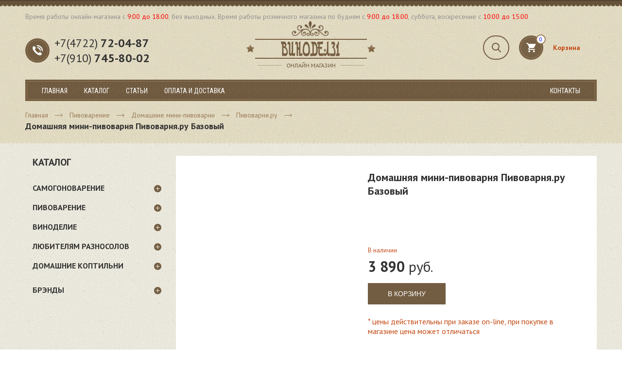

--- FILE ---
content_type: text/html; charset=utf-8
request_url: http://vinodel31.ru/catalog/pivovarnyaru/domashnyaya-mini-pivovarnya-pivovarnyaru-bazovyy
body_size: 5846
content:
<!DOCTYPE html>
<html lang="ru">
<head>
  <meta charset="utf-8">
  <title>Домашняя мини-пивоварня Пивоварня.ру Базовый, купить в Белгороде по низкой цене.</title>
  <meta name="keywords" content="">
  <meta name="description" content="">
  <meta name="token" content="y5JMDk5OB0g7TL07APgzsUgEdCpbXtTyW4FTWlvd">
  <link rel="canonical" href="/catalog/pivovarnyaru/domashnyaya-mini-pivovarnya-pivovarnyaru-bazovyy">
  <link href="https://fonts.googleapis.com/css?family=Roboto:100,400,700&subset=cyrillic" rel="stylesheet">
  <link href="https://fonts.googleapis.com/css?family=Roboto+Condensed&subset=cyrillic" rel="stylesheet">
  <link href="https://fonts.googleapis.com/css?family=PT+Sans:400,700&subset=cyrillic" rel="stylesheet">
  <link media="all" type="text/css" rel="stylesheet" href="/css/vendors.min.css">
  <link media="all" type="text/css" rel="stylesheet" href="/css/styles.min.css">
  <link rel="icon" href="/favicon.ico" type="image/x-icon">
  <link rel="shortcut icon" href="/favicon.ico" type="image/x-icon">
</head>
<body>
  <div id="site" class="other">
    <div class="inner-site">
      <div class="wrapper">
        <header>
          <div class="head-line">
            Время работы онлайн-магазина c <span>9:00 до 18:00</span>, без выходных. Время работы розничного магазина по будням с <span>9:00 до 18:00</span>, суббота, воскресение с <span>10:00 до 15:00</span>
          </div>
          <div class="head-middle">
            <div class="pull-left">
              <div class="phone">
                +7(4722) <strong>72-04-87</strong> +7(910) <strong>745-80-02</strong>
              </div>
            </div>
            <div class="pull-right">
              <div class="head-right">
                <div class="pull-left">
                  <div class="search">
                    <form action="http://vinodel31.ru/catalog/search" method="get">
                      <input type="text" value="" name="query" minlength="3" placeholder="Поиск товаров..."> <input type="submit" value="">
                    </form>
                  </div>
                </div>
                <div class="pull-right">
                  <a href="/catalog/cart">
                  <div class="cart">
                    <div class="cart-count">
                      0
                    </div>
                    <div class="cart-title">
                      Корзина
                    </div>
                  </div></a>
                </div>
              </div>
              <div class="clearfix"></div>
            </div>
            <div class="logo-box">
              <a href="/" id="logo"></a>
            </div>
            <div class="clearfix"></div>
          </div>
        </header>
        <nav id="top-menu">
          <ul>
            <li>
              <a href="/">Главная</a>
            </li>
            <li>
              <a class="catalog-link">Каталог</a>
              <ul class="category-parent clear">
                <li>
                  <a href="/catalog/moonshine">Самогоноварение</a>
                  <ul class="category-child">
                    <li>
                      <a href="/catalog/samogonnye-apparaty">Самогонные аппараты</a>
                    </li>
                    <li>
                      <a href="/catalog/flavor-additives">Вкусоароматические добавки</a>
                    </li>
                    <li>
                      <a href="/catalog/containers">Ёмкости</a>
                    </li>
                    <li>
                      <a href="/catalog/yeast-and-additives">Дрожжи и добавки</a>
                    </li>
                    <li>
                      <a href="/catalog/distillation-accessories">Аксессуары для дисстиляции</a>
                    </li>
                    <li>
                      <a href="/catalog/kuby-peregonnye">Кубы перегонные</a>
                    </li>
                    <li>
                      <a href="/catalog/baki-brodilnye">Баки бродильные</a>
                    </li>
                    <li>
                      <a href="/catalog/komplektuiushie">Комплектующие</a>
                    </li>
                    <li>
                      <a href="/catalog/filtratsiya-i-ochistka">Фильтрация и очистка</a>
                    </li>
                  </ul>
                </li>
                <li>
                  <a href="/catalog/brewing">Пивоварение</a>
                  <ul class="category-child">
                    <li>
                      <a href="/catalog/domashnie-minipivovarni">Домашние мини-пивоварни</a>
                    </li>
                    <li>
                      <a href="/catalog/pivnye-smesi">Солодовый экстракт</a>
                    </li>
                    <li>
                      <a href="/catalog/brewing-accessories">Аксессуары для пивоварения</a>
                    </li>
                    <li>
                      <a href="/catalog/dekstroza">Декстроза</a>
                    </li>
                    <li>
                      <a href="/catalog/solod">Солод</a>
                    </li>
                    <li>
                      <a href="/catalog/khmel">Хмель</a>
                    </li>
                    <li>
                      <a href="/catalog/pivnye-drozhzhi">Пивные дрожжи</a>
                    </li>
                  </ul>
                </li>
                <li>
                  <a href="/catalog/winemaking">Виноделие</a>
                  <ul class="category-child">
                    <li>
                      <a href="/catalog/barrels">Дубовые бочки</a>
                    </li>
                    <li>
                      <a href="/catalog/jomkosti-iz-nerzhavejki">Ёмкости из нержавейки</a>
                    </li>
                    <li>
                      <a href="/catalog/ingredients-for-winemaking">Ингредиенты для виноделия</a>
                    </li>
                    <li>
                      <a href="/catalog/press">Прессы</a>
                    </li>
                    <li>
                      <a href="/catalog/wine-containers">Ёмкости</a>
                    </li>
                    <li>
                      <a href="/catalog/zhbany">Жбаны</a>
                    </li>
                    <li>
                      <a href="/catalog/vinnye-drozhzhi">Винные дрожжи</a>
                    </li>
                    <li>
                      <a href="/catalog/aksessuary-dlya-vinodeliya">Аксессуары для виноделия</a>
                    </li>
                  </ul>
                </li>
                <li>
                  <a href="/catalog/fans-of-delicacies">Любителям разносолов</a>
                  <ul class="category-child">
                    <li>
                      <a href="/catalog/kadki-dlya-zasolki">Кадки для засолки</a>
                    </li>
                    <li>
                      <a href="/catalog/baki-dlya-soleniy">Баки для солений</a>
                    </li>
                  </ul>
                </li>
                <li>
                  <a href="/catalog/homemade-smokehouse">Домашние коптильни</a>
                  <ul class="category-child">
                    <li>
                      <a href="/catalog/domashnie-koptilni">Домашние коптильни</a>
                    </li>
                  </ul>
                </li>
              </ul>
            </li>
            <li>
              <a href="/articles/useful">Статьи</a>
            </li>
            <li>
              <a href="/article/payment-and-shipping">Оплата и доставка</a>
            </li>
            <li class="pull-right">
              <a href="/article/contacts">Контакты</a>
            </li>
          </ul>
          <div class="clearfix"></div>
        </nav>
      </div>
      <div id="catalog">
        <div class="wrapper">
          <div id="breadcrumbs">
            <ul class="breadcrumb">
              <li>
                <a href="/">Главная</a>
              </li>
              <li>
                <a href="/catalog/brewing">Пивоварение</a>
              </li>
              <li>
                <a href="/catalog/domashnie-minipivovarni">Домашние мини-пивоварни</a>
              </li>
              <li>
                <a href="/catalog/pivovarnyaru">Пивоварня.ру</a>
              </li>
              <li class="active"><span>Домашняя мини-пивоварня Пивоварня.ру Базовый</span></li>
            </ul>
          </div>
          <div id="catalog-box">
            <div class="left-side">
              <div class="catalog-list">
                <div class="catalog-list-title">
                  Каталог
                </div>
                <ul>
                  <li class="catalog-parent child">
                    <a href="/catalog/moonshine">Самогоноварение</a>
                    <div class="helper"></div>
                    <ul>
                      <li class="catalog-child">
                        <a href="/catalog/samogonnye-apparaty">Самогонные аппараты</a>
                      </li>
                      <li class="catalog-child">
                        <a href="/catalog/flavor-additives">Вкусоароматические добавки</a>
                      </li>
                      <li class="catalog-child">
                        <a href="/catalog/containers">Ёмкости</a>
                      </li>
                      <li class="catalog-child">
                        <a href="/catalog/yeast-and-additives">Дрожжи и добавки</a>
                      </li>
                      <li class="catalog-child">
                        <a href="/catalog/distillation-accessories">Аксессуары для дисстиляции</a>
                      </li>
                      <li class="catalog-child">
                        <a href="/catalog/kuby-peregonnye">Кубы перегонные</a>
                      </li>
                      <li class="catalog-child">
                        <a href="/catalog/baki-brodilnye">Баки бродильные</a>
                      </li>
                      <li class="catalog-child">
                        <a href="/catalog/komplektuiushie">Комплектующие</a>
                      </li>
                      <li class="catalog-child">
                        <a href="/catalog/filtratsiya-i-ochistka">Фильтрация и очистка</a>
                      </li>
                    </ul>
                  </li>
                  <li class="catalog-parent child">
                    <a href="/catalog/brewing">Пивоварение</a>
                    <div class="helper"></div>
                    <ul>
                      <li class="catalog-child">
                        <a href="/catalog/domashnie-minipivovarni">Домашние мини-пивоварни</a>
                      </li>
                      <li class="catalog-child">
                        <a href="/catalog/pivnye-smesi">Солодовый экстракт</a>
                      </li>
                      <li class="catalog-child">
                        <a href="/catalog/brewing-accessories">Аксессуары для пивоварения</a>
                      </li>
                      <li class="catalog-child">
                        <a href="/catalog/dekstroza">Декстроза</a>
                      </li>
                      <li class="catalog-child">
                        <a href="/catalog/solod">Солод</a>
                      </li>
                      <li class="catalog-child">
                        <a href="/catalog/khmel">Хмель</a>
                      </li>
                      <li class="catalog-child">
                        <a href="/catalog/pivnye-drozhzhi">Пивные дрожжи</a>
                      </li>
                    </ul>
                  </li>
                  <li class="catalog-parent child">
                    <a href="/catalog/winemaking">Виноделие</a>
                    <div class="helper"></div>
                    <ul>
                      <li class="catalog-child">
                        <a href="/catalog/barrels">Дубовые бочки</a>
                      </li>
                      <li class="catalog-child">
                        <a href="/catalog/jomkosti-iz-nerzhavejki">Ёмкости из нержавейки</a>
                      </li>
                      <li class="catalog-child">
                        <a href="/catalog/ingredients-for-winemaking">Ингредиенты для виноделия</a>
                      </li>
                      <li class="catalog-child">
                        <a href="/catalog/press">Прессы</a>
                      </li>
                      <li class="catalog-child">
                        <a href="/catalog/wine-containers">Ёмкости</a>
                      </li>
                      <li class="catalog-child">
                        <a href="/catalog/zhbany">Жбаны</a>
                      </li>
                      <li class="catalog-child">
                        <a href="/catalog/vinnye-drozhzhi">Винные дрожжи</a>
                      </li>
                      <li class="catalog-child">
                        <a href="/catalog/aksessuary-dlya-vinodeliya">Аксессуары для виноделия</a>
                      </li>
                    </ul>
                  </li>
                  <li class="catalog-parent child">
                    <a href="/catalog/fans-of-delicacies">Любителям разносолов</a>
                    <div class="helper"></div>
                    <ul>
                      <li class="catalog-child">
                        <a href="/catalog/kadki-dlya-zasolki">Кадки для засолки</a>
                      </li>
                      <li class="catalog-child">
                        <a href="/catalog/baki-dlya-soleniy">Баки для солений</a>
                      </li>
                    </ul>
                  </li>
                  <li class="catalog-parent child">
                    <a href="/catalog/homemade-smokehouse">Домашние коптильни</a>
                    <div class="helper"></div>
                    <ul>
                      <li class="catalog-child">
                        <a href="/catalog/domashnie-koptilni">Домашние коптильни</a>
                      </li>
                    </ul>
                  </li>
                </ul>
                <ul class="brands">
                  <li class="catalog-parent child">
                    <a>Брэнды</a>
                    <div class="helper"></div>
                    <ul>
                      <li class="catalog-child">
                        <a href="/catalog/brands/al-ambiq">al-ambiq</a>
                      </li>
                      <li class="catalog-child">
                        <a href="/catalog/brands/beermachine">BeerMachine</a>
                      </li>
                      <li class="catalog-child">
                        <a href="/catalog/brands/bestmalz">BestMalz</a>
                      </li>
                      <li class="catalog-child">
                        <a href="/catalog/brands/black-rock">Black Rock</a>
                      </li>
                      <li class="catalog-child">
                        <a href="/catalog/brands/brendimaster">Brendimaster</a>
                      </li>
                      <li class="catalog-child">
                        <a href="/catalog/brands/brewdemon">BrewDemon</a>
                      </li>
                      <li class="catalog-child">
                        <a href="/catalog/brands/coopers">Coopers</a>
                      </li>
                      <li class="catalog-child">
                        <a href="/catalog/brands/fermetics">Fermetics</a>
                      </li>
                      <li class="catalog-child">
                        <a href="/catalog/brands/finlandia">Finlandia</a>
                      </li>
                      <li class="catalog-child">
                        <a href="/catalog/brands/inpinto">Inpinto</a>
                      </li>
                      <li class="catalog-child">
                        <a href="/catalog/brands/lalvin">Lalvin</a>
                      </li>
                      <li class="catalog-child">
                        <a href="/catalog/brands/mrbeer">Mr.Beer</a>
                      </li>
                      <li class="catalog-child">
                        <a href="/catalog/brands/red-star">RED STAR</a>
                      </li>
                      <li class="catalog-child">
                        <a href="/catalog/brands/soufflet">Soufflet</a>
                      </li>
                      <li class="catalog-child">
                        <a href="/catalog/brands/toneleria-manuel-cabello-marquez">Toneleria Manuel Cabello Marquez</a>
                      </li>
                      <li class="catalog-child">
                        <a href="/catalog/brands/vetraria">Vetraria</a>
                      </li>
                      <li class="catalog-child">
                        <a href="/catalog/brands/viking-malt">Viking Malt</a>
                      </li>
                      <li class="catalog-child">
                        <a href="/catalog/brands/bondarnyy-dvor">Бондарный Двор</a>
                      </li>
                      <li class="catalog-child">
                        <a href="/catalog/brands/vinodel-31">Винодел 31</a>
                      </li>
                      <li class="catalog-child">
                        <a href="/catalog/brands/vinodel-61">Винодел 61</a>
                      </li>
                      <li class="catalog-child">
                        <a href="/catalog/brands/germaniya">Германия</a>
                      </li>
                      <li class="catalog-child">
                        <a href="/catalog/brands/gmt-tsentr">ГМТ-Центр</a>
                      </li>
                      <li class="catalog-child">
                        <a href="/catalog/brands/dobrovar">Добровар</a>
                      </li>
                      <li class="catalog-child">
                        <a href="/catalog/brands/dobryy-zhar">Добрый жар</a>
                      </li>
                      <li class="catalog-child">
                        <a href="/catalog/brands/lyuksstal">Люкссталь</a>
                      </li>
                      <li class="catalog-child">
                        <a href="/catalog/brands/magarych">Магарыч</a>
                      </li>
                      <li class="catalog-child">
                        <a href="/catalog/brands/pivovarnyaru">Пивоварня.ру</a>
                      </li>
                      <li class="catalog-child">
                        <a href="/catalog/brands/rossiya">Россия</a>
                      </li>
                      <li class="catalog-child">
                        <a href="/catalog/brands/samogonok">Самогонок</a>
                      </li>
                      <li class="catalog-child">
                        <a href="/catalog/brands/feniks">Феникс</a>
                      </li>
                    </ul>
                  </li>
                </ul>
              </div>
            </div>
            <div class="right-side">
              <div id="product-detail">
                <div class="product-detail-top">
                  <div class="media">
                    <div class="main-image">
                      <a href="/images/uploads/540d5d06493f4f6e44e8c152fd0ff135.png" data-lightbox="images"><img data-lazy="http://vinodel31.ru/cache/images/uploads/335x335_fit_540d5d06493f4f6e44e8c152fd0ff135.png" class="lazy"></a>
                    </div>
                  </div>
                  <div class="info">
                    <h1 class="title">Домашняя мини-пивоварня Пивоварня.ру Базовый</h1>
                    <div class="cart-block">
                      <div class="product-available">
                        В наличии
                      </div>
                      <div class="product-price">
                        3&nbsp;890&nbsp;<span>руб.</span>
                      </div><button class="add-to-cart" data-product="459">В корзину</button>
                    </div>
                    <div class="additional-text">
                      * цены действительны при заказе on-line, при покупке в магазине цена может отличаться
                    </div>
                  </div>
                </div>
                <div id="product-attrs">
                  <div class="attrs-title">
                    Характеристики
                  </div>
                  <div class="rows">
                    <div class="row">
                      <div class="title">
                        Производитель
                      </div>
                      <div class="value">
                        Пивоварня.ру
                      </div>
                    </div>
                  </div>
                </div>
                <div class="product-detail-text">
                  <p new="" style="margin-top: 0px; margin-bottom: 15px; padding: 0px; border: 0px; vertical-align: baseline; background: transparent; cursor: default; font-size: 16px; line-height: 20px; color: rgb(0, 0, 0); font-family: Georgia," text-align:="" times=""><span style="margin: 0px; padding: 0px; border: 0px; vertical-align: baseline; background: transparent; font-size: 14px;"><span new="" style="margin: 0px; padding: 0px; border: 0px; vertical-align: baseline; background: transparent; font-size: 16px !important; font-family:" times="">Пивоварня. ру&nbsp;&mdash; домашняя мини-пивоварня, с&nbsp;которой просто и&nbsp;удобно варить собственное пиво и&nbsp;не&nbsp;беспокоиться о&nbsp;том, что оно не&nbsp;получится.</span></span></p>
                  <p new="" style="margin-top: 0px; margin-bottom: 20px; padding: 0px; border: 0px; vertical-align: baseline; background: transparent; cursor: default; font-size: 16px; line-height: 20px; color: rgb(0, 0, 0); font-family: Georgia," text-align:="" times=""><span style="margin: 0px; padding: 0px; border: 0px; vertical-align: baseline; background: transparent; font-size: 14px;"><span new="" style="margin: 0px; padding: 0px; border: 0px; vertical-align: baseline; background: transparent; font-size: 16px !important; font-family:" times="">С&nbsp;домашней мини-пивоварней Пивоварня. ру&nbsp;в&nbsp;комплектации &laquo;Базовый&raquo; вы&nbsp;легко станете пивным профи! Здесь все по&nbsp;уму&nbsp;&mdash; и&nbsp;объем бочонка, и&nbsp;качественный экстракт Black Rock, который придаст нужный вкус напитку, и&nbsp;надежный гидрозатвор. От&nbsp;вас потребуется лишь восстановить сусло по&nbsp;инструкции, добавить дрожжи и&nbsp;набраться терпения на&nbsp;несколько недель.</span></span></p>
                  <div class="tovar_text_block" font-size:="" new="" style="margin: 0px; padding: 0px 0px 15px; border-width: 0px 0px 1px; border-top-style: initial; border-right-style: initial; border-bottom-style: dotted; border-left-style: initial; border-color: initial; border-image: initial; vertical-align: baseline; background: transparent; cursor: default; color: rgb(0, 0, 0); font-family: Georgia," times="">
                    <h2 class="big_text" style="margin: 30px 0px 25px; padding: 0px; border: 0px; vertical-align: baseline; background: transparent; clear: both; cursor: default; font-size: 28px; line-height: 34px;">Комплектация</h2>
                    <p style="margin-top: 0px; margin-bottom: 20px; padding: 0px; border: 0px; vertical-align: baseline; background: transparent; cursor: default; font-size: 16px; line-height: 20px;">&mdash;&nbsp;Ферментатор с&nbsp;крышкой 30&nbsp;литров<br>
                    &mdash;&nbsp;гидрозатвор<br>
                    &mdash;&nbsp;пробка для гидрозатвора<br>
                    &mdash;&nbsp;краник пластиковый<br>
                    &mdash;&nbsp;термометр ЖК<br>
                    &mdash;&nbsp;экстрактBlack Rock 1,7 кг&nbsp;<br>
                    &mdash;&nbsp;сухие дрожжи&nbsp;<br>
                    &mdash;&nbsp;дестроза 1кг<br>
                    &mdash;&nbsp;подробная инструкция на русском языке<br>
                    &mdash;&nbsp;цилиндр мерный<br>
                    &mdash;&nbsp;ареометр ас-3<br>
                    &mdash;&nbsp;очищающее средство<br>
                    * комплектация может меняться по усмотрению производителя<br>
                    <br>
                    <b style="margin: 0px; padding: 0px; border: 0px; vertical-align: baseline; background: transparent;"><a href="http://www.pivovarnya.ru/images/upload/files/mini_Pivovarnya_ru.doc" style="margin: 0px; padding: 0px; border: 0px; vertical-align: baseline; background: transparent; outline: none; text-decoration: none; color: rgb(0, 0, 0);">Скачать инструкцию к домашней мини-пивоварне Пивоварня.ру</a></b></p>
                  </div>
                  <div class="tovar_text_block" font-size:="" new="" style="margin: 0px; padding: 0px 0px 15px; border-width: 0px 0px 1px; border-top-style: initial; border-right-style: initial; border-bottom-style: dotted; border-left-style: initial; border-color: initial; border-image: initial; vertical-align: baseline; background: transparent; cursor: default; color: rgb(0, 0, 0); font-family: Georgia," times="">
                    <h2 class="big_text" style="margin: 30px 0px 25px; padding: 0px; border: 0px; vertical-align: baseline; background: transparent; clear: both; cursor: default; font-size: 28px; line-height: 34px;">Преимущества бренда</h2>
                    <div id="desc" style="margin: 0px; padding: 0px; border: 0px; vertical-align: baseline; background: transparent; cursor: default;">
                      <p style="margin-top: 0px; margin-bottom: 20px; padding: 0px; border: 0px; vertical-align: baseline; background: transparent; cursor: default; font-size: 16px; line-height: 20px; text-align: justify;"><span style="margin: 0px; padding: 0px; border: 0px; vertical-align: baseline; background: transparent; font-size: 14px;"><span new="" style="margin: 0px; padding: 0px; border: 0px; vertical-align: baseline; background: transparent; font-size: 16px !important; font-family:" times="">Пивоварня. ру&nbsp;предлагает выгодное решение для домашнего пивоварения. Пивоварни бренда имеют большую производительность и&nbsp;высокое качество при невысокой цене. В&nbsp;этих пивоварнях можно готовить пиво из&nbsp;любых экстрактов, заполняя ферментатор полностью или частично. Благодаря конструкции, комплекты легко моются и&nbsp;собираются.</span></span></p>
                    </div>
                  </div>
                </div>
              </div>
            </div>
          </div>
        </div>
      </div>
      <footer id="footer">
        <div class="footer-top">
          <div class="wrapper">
            <div class="column-1">
              <a href="/" id="footer-logo"></a>
              <div class="logo-text">
                Всё для виноделия, пивоварения, самогоноварения и бани
              </div>
              <div class="phone">
                +7(4722) <strong>72-04-87</strong> +7(910) <strong>745-80-02</strong>
              </div>
            </div>
            <div class="column-2">
              <div class="column-title">
                О компании
              </div>
              <nav>
                <ul>
                  <li>
                    <a href="/article/about">О нас</a>
                  </li>
                  <li>
                    <a href="/articles/useful">Полезные статьи</a>
                  </li>
                  <li>
                    <a href="/article/payment-and-shipping">Оплата и доставка</a>
                  </li>
                  <li>
                    <a href="/article/contacts">Контакты</a>
                  </li>
                </ul>
              </nav>
            </div>
            <div class="column-3">
              <div class="column-title">
                Наша продукция
              </div>
              <nav>
                <ul>
                  <li>
                    <a href="/catalog/moonshine">Самогоноварение</a>
                  </li>
                  <li>
                    <a href="/catalog/brewing">Пивоварение</a>
                  </li>
                  <li>
                    <a href="/catalog/winemaking">Виноделие</a>
                  </li>
                  <li>
                    <a href="/catalog/fans-of-delicacies">Любителям разносолов</a>
                  </li>
                  <li>
                    <a href="/catalog/homemade-smokehouse">Домашние коптильни</a>
                  </li>
                </ul>
              </nav>
            </div>
            <div class="column-4">
              <div class="column-title">
                Контакты
              </div>
              <div class="address">
                308000, РФ,<br>
                г.Белгород, ул.Щорса, д.40.
              </div>
              <div class="phones">
                + (4722) 72-04-87,<br>
                +7-910-745-80-02
              </div>
              <div class="email">
                <a href="/cdn-cgi/l/email-protection" class="__cf_email__" data-cfemail="76001f181912131a4547361b171f1a580403">[email&#160;protected]</a>
              </div>
            </div>
          </div>
        </div>
        <div class="footer-bottom">
          <div class="wrapper">
            <div id="copyright" class="pull-left">
              Vinodel31.ru © 2016
            </div>
            <div id="itb-copyright" class="pull-right">
              Поддержка и разработка <a href="https://itb-company.com" target="_blank">ITB Company</a>
            </div>
            <div class="clearfix"></div>
          </div>
        </div>
      </footer><noscript>
      <div></div></noscript>
    </div>
  </div>
  <div class="wrapper-result">
    <div class="box">
      <div class="text"></div>
      <div class="divider"></div><button class="btn btn-wrap-close">Закрыть</button>
    </div>
  </div>
  <script data-cfasync="false" src="/cdn-cgi/scripts/5c5dd728/cloudflare-static/email-decode.min.js"></script><script defer="defer" src="/js/vendors.min.js"></script> 
  <script defer="defer" src="/js/script.min.js"></script>
<script defer src="https://static.cloudflareinsights.com/beacon.min.js/vcd15cbe7772f49c399c6a5babf22c1241717689176015" integrity="sha512-ZpsOmlRQV6y907TI0dKBHq9Md29nnaEIPlkf84rnaERnq6zvWvPUqr2ft8M1aS28oN72PdrCzSjY4U6VaAw1EQ==" data-cf-beacon='{"version":"2024.11.0","token":"d81e9ae3ac524fccbe7c7f8272136ac8","r":1,"server_timing":{"name":{"cfCacheStatus":true,"cfEdge":true,"cfExtPri":true,"cfL4":true,"cfOrigin":true,"cfSpeedBrain":true},"location_startswith":null}}' crossorigin="anonymous"></script>
</body>
</html>


--- FILE ---
content_type: text/css;charset=UTF-8
request_url: http://vinodel31.ru/css/styles.min.css
body_size: 6381
content:
body{margin:0;padding:0;background:url(../images/bg-body.png) repeat;font-family:PT Sans,sans-serif;min-width:1196px}.pull-left{float:left}.pull-right{float:right}.clearfix{clear:both}.clear:after,.clear:before{content:'';display:table;width:100%;clear:both}.wrapper{width:1176px;margin:0 auto}#site{background:url(../images/top-bg.png) top repeat-x}#site.other{background:url(../images/top-bg.png) center -50px repeat-x}#site .inner-site{background:url(../images/top-repeat.png) top repeat-x;padding:25px 0 0}header .head-line{font-size:14px;color:#919191}header .head-line p{margin:0}header .head-line span{color:red}header .head-right,header .phone{margin-top:30px}header .phone{padding:0 0 0 60px;width:230px;position:relative;color:#333;font-size:24px}header .phone a{color:#000;text-decoration:none}header .phone:before{content:'';position:absolute;top:50%;margin-top:-25px;left:0;background-image:url(../images/sprite.png);background-position:-497px -359px;width:50px;height:50px}header .search{margin-right:20px}header .search form{position:relative}header .search form:hover input[type=text]{width:250px;padding:0 40px 0 20px}header .search input[type=submit]{cursor:pointer;outline:none;position:absolute;border:0;background:none;right:17px;top:50%;margin-top:-10px;background-image:url(../images/sprite.png);background-position:-677px -359px;width:19px;height:20px}header .search input[type=text]{width:50px;padding:0 25px;-webkit-box-sizing:border-box;-moz-box-sizing:border-box;box-sizing:border-box;border:2px solid #735d42;background:none;height:50px;outline:none;-webkit-border-radius:25px;-moz-border-radius:25px;border-radius:25px;-webkit-transition:all .3s;-o-transition:all .3s;-moz-transition:all .3s;transition:all .3s}header .search input[type=text]:focus{width:250px;padding:0 40px 0 20px}header .search input[type=text]:-moz-placeholder{color:#999}header .search input[type=text]:-ms-input-placeholder{color:#999}header .search input[type=text]::-moz-placeholder{color:#999}header .search input[type=text]::-webkit-input-placeholder{color:#999}header .cart{position:relative;background-image:url(../images/sprite.png);background-position:-567px -359px;width:50px;height:50px;margin-right:110px}header .cart .cart-count{width:20px;height:20px;line-height:16px;text-align:center;background:#fff;border:2px solid #9b7e5a;-webkit-box-sizing:border-box;-moz-box-sizing:border-box;box-sizing:border-box;position:absolute;font-size:11px;-webkit-border-radius:50%;-moz-border-radius:50%;border-radius:50%;right:-5px;top:-2px}header .cart .cart-title{position:absolute;top:50%;left:70px;font-size:14px;font-weight:700;color:#c24913;height:20px;line-height:20px;margin-top:-10px}header .logo-box{text-align:center}header .logo-box #logo{text-decoration:none;display:block;background-image:url(../images/sprite.png);background-position:0 -596px;width:266px;height:96px;margin:0 auto}#top-menu{margin-top:25px;padding:3px;background:url(../images/menu-bg.png);position:relative}#top-menu ul{border:1px solid #987a56;padding:0 15px;margin:0}#top-menu ul li{list-style:none;display:inline-block;margin:0 15px;padding:8px 0}#top-menu ul li a{font-family:Roboto Condensed,sans-serif;text-transform:uppercase;font-size:14px;color:#fff;text-decoration:none}#top-menu ul li:last-child{clear:right}#top-menu ul li:hover ul.category-parent{opacity:1;visibility:visible;-webkit-transition:all .3s;-o-transition:all .3s;-moz-transition:all .3s;transition:all .3s}#top-menu ul li ul.category-parent{-webkit-transition:all .5s;-o-transition:all .5s;-moz-transition:all .5s;transition:all .5s;opacity:0;visibility:hidden;margin:0;position:absolute;top:100%;left:0;width:100%;z-index:3;-webkit-box-sizing:border-box;-moz-box-sizing:border-box;box-sizing:border-box;padding:25px 35px 10px;background:#9c7f5c;background:rgba(156,127,92,.95);border:0}#top-menu ul li ul.category-parent li{margin-left:50px;padding-bottom:35px;width:220px;float:left}#top-menu ul li ul.category-parent li:first-child{margin-left:0}#top-menu ul li ul.category-parent li a{text-transform:uppercase;font-weight:700;font-size:15px;font-family:PT Sans}#top-menu ul li ul.category-parent li a:hover{text-decoration:underline}#top-menu ul li ul.category-parent li ul{padding:15px 0 0;margin:0;border:0}#top-menu ul li ul.category-parent li ul li{width:100%;float:none;margin:0 0 5px;padding:0}#top-menu ul li ul.category-parent li ul li a{font-size:13px;font-weight:400;text-transform:none}#footer{margin-top:40px;color:#fff}#footer .footer-top{background:#483b2b;padding:40px 0}#footer .footer-bottom{padding:15px 0;background:#080808}#footer .column-1,#footer .column-2,#footer .column-3,#footer .column-4{display:inline-block;vertical-align:top}#footer .column-1{margin-right:145px;width:265px}#footer .column-2{width:155px;margin-right:55px}#footer .column-3{width:180px;margin-right:100px}#footer #footer-logo{display:block;margin-bottom:15px;background-image:url(../images/sprite.png);background-position:-497px -300px;width:149px;height:39px}#footer .logo-text{opacity:.5;font-size:13px;text-transform:uppercase}#footer .phone{margin-top:55px;font-size:24px}#footer .column-title{font-size:16px;font-weight:700;text-transform:uppercase;margin-bottom:40px}#footer a{color:#fff;text-decoration:none}#footer a:hover{text-decoration:underline}#footer ul{padding:0;margin:0}#footer ul li{list-style:none;padding:0;margin:0 0 5px;font-size:14px}#footer ul li a{color:#d1d1d1}#footer .phones{padding-left:25px;margin-bottom:15px;position:relative;color:#d1d1d1;font-size:14px}#footer .phones:before{content:'';position:absolute;left:0;top:0;background-image:url(../images/sprite.png);background-position:-636px -429px;width:16px;height:16px}#footer .address{margin-bottom:15px;padding-left:25px;position:relative;color:#d1d1d1;font-size:14px}#footer .address:before{content:'';position:absolute;left:0;top:0;background-image:url(../images/sprite.png);background-position:-708px -300px;width:12px;height:16px}#footer .email{padding-left:25px;position:relative;color:#d1d1d1;font-size:14px}#footer .email:before{content:'';position:absolute;left:0;top:3px;background-image:url(../images/sprite.png);background-position:-703px -466px;width:16px;height:12px}#footer #copyright{font-size:13px}#footer #itb-copyright{color:#999;font-size:13px}#footer #itb-copyright a{color:#999}.content-place h1{margin:20px 0;color:#000}h1{margin:0 0 20px}h1.margin{margin:20px 0}#breadcrumbs{margin-top:20px;padding-bottom:25px}#breadcrumbs ul{padding:0;margin:0}#breadcrumbs ul li{font-size:14px;list-style:none;display:inline-block;vertical-align:top}#breadcrumbs ul li:not(.active){position:relative;padding-right:40px}#breadcrumbs ul li:not(.active):before{content:'';position:absolute;top:50%;margin-top:-3.5px;right:10px;background-image:url(../images/sprite.png);background-position:-673px -399px;width:16px;height:7px}#breadcrumbs ul li.active{display:block}#breadcrumbs ul li a{color:#987a56;text-decoration:none}#breadcrumbs ul li a:hover{text-decoration:underline}#breadcrumbs ul li h1,#breadcrumbs ul li span{font-size:18px;color:#333;font-weight:700;margin:0}.content-place{margin-top:25px;background:#fff;padding:25px;font-family:PT Sans,sans-serif;font-size:13px;color:#7e7e7e}.content-place a{color:#c24913;text-decoration:none}.content-place a:hover{text-decoration:underline}.yandex-btn{border:2px solid #fc0;background:#fc0;display:inline-block;font-size:18px;font-weight:700;line-height:42px;padding:0 26px;-webkit-border-radius:4px;-moz-border-radius:4px;border-radius:4px;color:#333338;text-decoration:none;-webkit-transition:all .3s;-o-transition:all .3s;-moz-transition:all .3s;transition:all .3s}.yandex-btn:hover{background:none}#catalog-box{margin-top:25px;display:-webkit-box;display:-webkit-flex;display:-moz-box;display:-ms-flexbox;display:flex}#catalog-box .left-side{-webkit-flex-basis:265px;-ms-flex-preferred-size:265px;flex-basis:265px;-webkit-flex-shrink:0;-ms-flex-negative:0;flex-shrink:0;-webkit-box-flex:0;-webkit-flex-grow:0;-moz-box-flex:0;-ms-flex-positive:0;flex-grow:0;width:265px;margin:0 15px}#catalog-box .right-side{-webkit-transition:all .5s;-o-transition:all .5s;-moz-transition:all .5s;transition:all .5s;margin-left:15px;-webkit-box-flex:1;-webkit-flex-grow:1;-moz-box-flex:1;-ms-flex-positive:1;flex-grow:1;-webkit-flex-shrink:1;-ms-flex-negative:1;flex-shrink:1}#catalog-box .category-root-description{font-size:13px;line-height:20px;color:#333;font-family:PT Sans}#catalog-box .category-root-description h1,#catalog-box .category-root-description h2,#catalog-box .category-root-description h3,#catalog-box .category-root-description h4{color:#c24913}#catalog-box .category-children{display:-webkit-box;display:-webkit-flex;display:-moz-box;display:-ms-flexbox;display:flex;-webkit-flex-wrap:wrap;-ms-flex-wrap:wrap;flex-wrap:wrap}#catalog-box .category-children .category-child{margin-bottom:35px;margin-right:35px;-webkit-flex-basis:265px;-ms-flex-preferred-size:265px;flex-basis:265px;position:relative;overflow:hidden}#catalog-box .category-children .category-child:nth-child(3n){margin-right:0}#catalog-box .category-children .category-child .inner{width:265px;height:265px;background:#735d42}#catalog-box .category-children .category-child img{position:absolute;width:100%;height:100%;left:0;top:0;opacity:.2;-webkit-transition:all .3s;-o-transition:all .3s;-moz-transition:all .3s;transition:all .3s}#catalog-box .category-children .category-child:hover img{opacity:.6}#catalog-box .category-children .category-child .category-title{font-size:20px;font-family:Roboto Condensed;color:#fff;z-index:2;position:absolute;padding:0 50px;-webkit-box-sizing:border-box;-moz-box-sizing:border-box;box-sizing:border-box;top:50%;left:0;width:100%;-webkit-transform:translateY(-50%);-moz-transform:translateY(-50%);-ms-transform:translateY(-50%);-o-transform:translateY(-50%);transform:translateY(-50%)}.catalog-list .catalog-list-title{color:#333;font-size:20px;font-weight:700;margin-bottom:30px;text-transform:uppercase}.catalog-list ul{margin:0;padding:0}.catalog-list ul.brands{margin-top:30px}.catalog-list ul li{list-style:none;margin-bottom:20px}.catalog-list ul li.child{padding-right:25px;position:relative}.catalog-list ul li.child .helper{cursor:pointer;content:'';position:absolute;background-image:url(../images/sprite.png);background-position:-668px -466px;width:15px;height:15px;right:0;top:4px}.catalog-list ul li.child.active .helper{opacity:.5;background-image:url(../images/sprite.png);background-position:-633px -466px;width:15px;height:15px}.catalog-list ul li a{color:#333;font-size:16px;font-weight:700;text-transform:uppercase;text-decoration:none;margin-bottom:5px;display:block}.catalog-list ul li ul{display:none;margin:0;padding:0}.catalog-list ul li ul li{margin-bottom:5px}.catalog-list ul li ul li a{display:block;position:relative;padding-left:20px;font-size:14px;color:#7e7e7e;font-weight:400;text-transform:none}.catalog-list ul li ul li a:before{content:'';position:absolute;left:0;top:50%;background-image:url(../images/sprite.png);background-position:-530px -509px;width:16px;height:7px;margin-top:-3.5px;opacity:0;-webkit-transition:all .3s;-o-transition:all .3s;-moz-transition:all .3s;transition:all .3s}.catalog-list ul li ul li.current a:before,.catalog-list ul li ul li a:hover:before{opacity:1}.products-list{display:-webkit-box;display:-webkit-flex;display:-moz-box;display:-ms-flexbox;display:flex;-webkit-flex-wrap:wrap;-ms-flex-wrap:wrap;flex-wrap:wrap}.products-list .product-element{width:265px;padding:20px;background:#fff;-webkit-flex-basis:265px;-ms-flex-preferred-size:265px;flex-basis:265px;-webkit-box-sizing:border-box;-moz-box-sizing:border-box;box-sizing:border-box;margin-bottom:30px;margin-right:30px}.products-list .product-element:nth-child(3n){margin-right:0}.products-list .product-element .product-top{height:225px;position:relative;padding-bottom:50px;margin-bottom:10px}.products-list .product-element .product-top .add-to-cart{-webkit-transition:all .3s;-o-transition:all .3s;-moz-transition:all .3s;transition:all .3s;opacity:0;position:absolute;bottom:0;right:-20px;background:#b3a897;cursor:pointer;width:50px;height:50px}.products-list .product-element .product-top .add-to-cart:before{content:'';position:absolute;background-image:url(../images/sprite.png);background-position:-597px -429px;width:19px;height:17px;top:50%;left:50%;margin-top:-8.5px;margin-left:-9.5px}.products-list .product-element .product-top .show-image{-webkit-transition:all .3s;-o-transition:all .3s;-moz-transition:all .3s;transition:all .3s;opacity:0;position:absolute;bottom:0;left:-20px;background:#b3a897;cursor:pointer;width:50px;height:50px}.products-list .product-element .product-top .show-image:before{content:'';position:absolute;background-image:url(../images/sprite.png);background-position:-637px -359px;width:20px;height:20px;top:50%;left:50%;margin-top:-10px;margin-left:-10px}.products-list .product-element:hover .add-to-cart,.products-list .product-element:hover .show-image{opacity:1}.products-list .product-element .product-media{height:225px;width:225px;margin:0 auto 20px;overflow:hidden;position:relative}.products-list .product-element .product-media .sale{position:absolute;top:0;left:0;z-index:1;font-size:13px;color:#fff;background:#987a56;padding:5px 4px 4px;height:26px;-webkit-box-sizing:border-box;-moz-box-sizing:border-box;box-sizing:border-box}.products-list .product-element .product-media .sale:before{content:'';position:absolute;left:100%;top:0;height:0;width:0;border-top:13px solid transparent;border-bottom:13px solid transparent;border-left:6px solid #987a56}.products-list .product-element .product-available{font-size:13px;color:#c24913;margin-bottom:5px}.products-list .product-element .product-title{color:#669;font-size:13px;margin-bottom:10px}.products-list .product-element .product-title a{color:#669;text-decoration:none}.products-list .product-element .product-category{font-size:12px;color:#999}.products-list .product-element .product-price{margin-top:20px;padding-top:15px;border-top:1px solid #e6e6e6;font-size:16px;font-weight:700;color:#303030}.products-list .product-element .product-price span.old-price{font-size:12px;text-decoration:line-through;color:#999}.category-description{background:#fff;padding:20px;margin:20px 0;color:#7e7e7e;font-size:13px}.category-description h2,.category-description h3,.category-description h4{font-size:16px;color:#987a56}ul.pagination{display:-webkit-box;display:-webkit-flex;display:-moz-box;display:-ms-flexbox;display:flex;padding:0;margin:0}ul.pagination li{list-style:none;-webkit-flex-shrink:0;-ms-flex-negative:0;flex-shrink:0;-webkit-box-flex:0;-webkit-flex-grow:0;-moz-box-flex:0;-ms-flex-positive:0;flex-grow:0;margin-right:10px}ul.pagination li.next a{display:block;background:#b3a897;-webkit-box-sizing:border-box;-moz-box-sizing:border-box;box-sizing:border-box;height:30px;padding:0 35px 0 10px;line-height:30px;font-size:14px;color:#fff;text-decoration:none;position:relative;-webkit-transition:all .3s;-o-transition:all .3s;-moz-transition:all .3s;transition:all .3s}ul.pagination li.next a:hover{background:#735d42}ul.pagination li.next a:before{content:'';position:absolute;right:8px;top:50%;margin-top:-8px;background-image:url(../images/sprite.png);background-position:-597px -466px;width:16px;height:16px}ul.pagination li.prev a{display:block;background:#b3a897;-webkit-box-sizing:border-box;-moz-box-sizing:border-box;box-sizing:border-box;height:30px;padding:0 10px 0 35px;line-height:30px;font-size:14px;color:#fff;text-decoration:none;position:relative;-webkit-transition:all .3s;-o-transition:all .3s;-moz-transition:all .3s;transition:all .3s}ul.pagination li.prev a:hover{background:#735d42}ul.pagination li.prev a:before{content:'';position:absolute;left:8px;top:50%;margin-top:-8px;background-image:url(../images/sprite.png);background-position:-672px -429px;width:16px;height:16px}ul.pagination li.number a,ul.pagination li.number span{background:#fff;-webkit-box-sizing:border-box;-moz-box-sizing:border-box;box-sizing:border-box;display:block;height:30px;padding:0 10px;min-width:30px;text-align:center;font-size:14px;line-height:30px;color:#666;text-decoration:none;-webkit-transition:all .3s;-o-transition:all .3s;-moz-transition:all .3s;transition:all .3s}ul.pagination li.number.active a,ul.pagination li.number.active span,ul.pagination li.number a:hover,ul.pagination li.number span:hover{background:#735d42;color:#fff}.wrapper-result{background:rgba(40,40,40,.9);position:fixed;width:100%!important;height:100%!important;z-index:4;text-align:center;display:none;top:0;left:0;right:0;bottom:0;-webkit-box-sizing:border-box;-moz-box-sizing:border-box;box-sizing:border-box}.wrapper-result .box{width:600px;margin:16.5% auto 0;position:relative;left:5px;-webkit-box-sizing:border-box;-moz-box-sizing:border-box;box-sizing:border-box}.wrapper-result .text{font-size:36px;font-weight:400;color:#fff;font-style:normal;-webkit-box-sizing:border-box;-moz-box-sizing:border-box;box-sizing:border-box}.wrapper-result .divider{border-top:1px solid #987a56;width:160px;margin:33px auto 35px}.wrapper-result .btn-wrap-close{outline:none;font-size:16px;font-style:normal;color:hsla(0,0%,100%,.6);position:relative;padding-left:18px;border:0;background:none;cursor:pointer}.wrapper-result .btn-wrap-close:before{content:'';position:absolute;left:0;top:4px;z-index:5;background-image:url(../images/sprite.png);background-position:-497px -509px;width:13px;height:13px}.wrapper-result .btn-wrap-close:hover{text-decoration:underline}#product-detail{padding:30px;background:#fff}#product-detail .product-available{font-size:13px;color:#c24913;margin-bottom:5px}#product-detail .product-detail-top{position:relative;display:-webkit-box;display:-webkit-flex;display:-moz-box;display:-ms-flexbox;display:flex}#product-detail .product-detail-top .media{-webkit-box-flex:0;-webkit-flex-grow:0;-moz-box-flex:0;-ms-flex-positive:0;flex-grow:0;-webkit-flex-shrink:0;-ms-flex-negative:0;flex-shrink:0;-webkit-flex-basis:335px;-ms-flex-preferred-size:335px;flex-basis:335px;width:335px;margin-right:30px}#product-detail .product-detail-top .media .main-image{width:335px;height:335px;position:relative;overflow:hidden}#product-detail .product-detail-top .media .additional-images{margin-top:10px;display:-webkit-box;display:-webkit-flex;display:-moz-box;display:-ms-flexbox;display:flex;-webkit-flex-wrap:wrap;-ms-flex-wrap:wrap;flex-wrap:wrap}#product-detail .product-detail-top .media .additional-images .image{margin-right:5px;margin-bottom:5px;border:2px solid #e6e6e6;-webkit-transition:all .3s;-o-transition:all .3s;-moz-transition:all .3s;transition:all .3s}#product-detail .product-detail-top .media .additional-images .image:hover{border-color:#987a56}#product-detail .product-detail-top .info{position:relative}#product-detail .product-detail-top .info .title{font-weight:700;font-size:22px;color:#333;margin-bottom:100px}#product-detail .product-detail-top .info .cart-block{position:relative}#product-detail .product-detail-top .info .cart-block .product-price{font-weight:700;font-size:30px;color:#333}#product-detail .product-detail-top .info .cart-block .product-price span{font-weight:400}#product-detail .product-detail-top .info .cart-block .product-price .old-price{text-decoration:line-through;font-size:16px;font-weight:400;color:#7e7e7e}#product-detail .product-detail-top .info .cart-block .add-to-cart{cursor:pointer;-webkit-appearance:none;background:#735d42;color:#fff;width:160px;height:44px;border:0;font-size:14px;-webkit-border-radius:0;-moz-border-radius:0;border-radius:0;text-transform:uppercase;-webkit-transition:all .3s;-o-transition:all .3s;-moz-transition:all .3s;transition:all .3s;margin:15px 0 25px}#product-detail .product-detail-top .info .cart-block .add-to-cart:hover{opacity:.7}#product-detail .product-detail-top .info .cart-block .payment-info .pay-title{font-size:14px;font-weight:700;text-transform:uppercase;color:#987a56;margin-bottom:5px}#product-detail .product-detail-top .info .cart-block .payment-info .pay-text{font-size:13px;color:#7e7e7e}#product-detail #product-attrs{padding-top:50px}#product-detail #product-attrs .attrs-title{font-size:18px;color:#303030;font-weight:700;text-transform:uppercase;margin-bottom:20px}#product-detail #product-attrs .rows .row{margin-bottom:1px;display:-webkit-box;display:-webkit-flex;display:-moz-box;display:-ms-flexbox;display:flex;font-size:14px}#product-detail #product-attrs .rows .row .title{-webkit-box-flex:0;-webkit-flex-grow:0;-moz-box-flex:0;-ms-flex-positive:0;flex-grow:0;-webkit-flex-shrink:0;-ms-flex-negative:0;flex-shrink:0;-webkit-flex-basis:300px;-ms-flex-preferred-size:300px;flex-basis:300px;width:300px;-webkit-box-sizing:border-box;-moz-box-sizing:border-box;box-sizing:border-box;padding:10px 20px;background:#b7a288;margin-right:1px;color:#fff}#product-detail #product-attrs .rows .row .value{-webkit-box-flex:1;-webkit-flex-grow:1;-moz-box-flex:1;-ms-flex-positive:1;flex-grow:1;-webkit-flex-shrink:1;-ms-flex-negative:1;flex-shrink:1;-webkit-box-sizing:border-box;-moz-box-sizing:border-box;box-sizing:border-box;padding:10px 20px;background:#f4f3ec}#product-detail .product-detail-text{font-size:14px}#article .inner{margin:0 auto;width:784px;padding:35px 0 45px}#article .inner .date{margin-left:20px;margin-bottom:10px;font-size:13px;color:#7e7e7e}#article .inner .content-place{line-height:22px;padding:0 35px 50px}#article .inner .content-place img{max-width:100%}#article .inner .content-place.empty{padding-top:35px}#article .inner .content-place img.main-img{width:784px;max-width:784px;margin:0 0 0 -35px}.home-text{padding:0 30px;margin-bottom:50px}.home-text p{margin-top:0}.article-list{padding-top:5px;display:-webkit-box;display:-webkit-flex;display:-moz-box;display:-ms-flexbox;display:flex;-webkit-flex-wrap:wrap;-ms-flex-wrap:wrap;flex-wrap:wrap}.article-list .article-item{padding-bottom:30px;-webkit-flex-basis:362px;-ms-flex-preferred-size:362px;flex-basis:362px;-webkit-flex-shrink:0;-ms-flex-negative:0;flex-shrink:0;-webkit-box-flex:0;-webkit-flex-grow:0;-moz-box-flex:0;-ms-flex-positive:0;flex-grow:0;background:#fff;width:362px;display:inline-block;vertical-align:top;margin-right:30px;margin-bottom:60px}.article-list .article-item:nth-child(3n){margin-right:0}.article-list .article-item .media{margin-bottom:15px;position:relative;height:250px;overflow:hidden}.article-list .article-item .media img{-webkit-transition:all .3s;-o-transition:all .3s;-moz-transition:all .3s;transition:all .3s}.article-list .article-item .media a:hover img{-webkit-transform:scale(1.1);-moz-transform:scale(1.1);-ms-transform:scale(1.1);-o-transform:scale(1.1);transform:scale(1.1)}.article-list .article-item .media.empty:before{content:'';position:absolute;top:50%;left:50%;background:url(../images/logo.png);width:266px;height:96px;margin-left:-133px;margin-top:-48px}.article-list .article-item .info{padding:0 20px}.article-list .article-item .date{font-size:13px;color:#7e7e7e}.article-list .article-item .title{margin:5px 0 10px;margin:15px 0;font-size:20px;color:#333;font-weight:700}.article-list .article-item .short{color:#7e7e7e;font-sise:13px;padding-bottom:25px}.article-list .article-item .more{color:#987a56;text-decoration:underline;font-size:13px}#filter{margin-bottom:5px}#filter .checkboxer{display:inline-block;margin-right:15px;margin-bottom:15px}#filter .checkboxer>label{display:inline-block;width:160px;font-size:14px;color:#333}#filter label{font-size:14px;color:#333}#filter select{display:none}#filter .magic-select{display:inline-block;vertical-align:middle;margin-left:20px}#filter .magic-select .SumoSelect .SelectBox{-webkit-box-sizing:border-box;-moz-box-sizing:border-box;box-sizing:border-box;height:36px;line-height:24px;font-size:14px;border:1px solid #735d42;background:none;-webkit-border-radius:25px;-moz-border-radius:25px;border-radius:25px;padding:5px 20px}#filter .magic-select .SumoSelect .SelectBox .placeholder{color:#333;font-style:normal}#filter .magic-select .SumoSelect .SelectBox label i{background-image:url(../images/sprite.png);background-position:-637px -399px;width:16px;height:10px;right:10px}#filter .magic-select .SumoSelect .optWrapper{margin-top:15px;-webkit-box-shadow:0 0 4px 0 rgba(0,0,0,.2);-moz-box-shadow:0 0 4px 0 rgba(0,0,0,.2);box-shadow:0 0 4px 0 rgba(0,0,0,.2);overflow:visible}#filter .magic-select .SumoSelect .optWrapper:before{content:'';position:absolute;bottom:100%;left:30px;width:0;height:0;border-left:11px solid transparent;border-right:11px solid transparent;border-bottom:11px solid #fff}#filter .magic-select .SumoSelect .optWrapper ul{padding:15px}#filter .magic-select .SumoSelect .optWrapper ul li{border:0;color:#7e7e7e;font-size:13px}#filter .magic-select .SumoSelect .optWrapper ul li span i{width:15px;height:15px;border-color:#b3a897;-webkit-border-radius:0;-moz-border-radius:0;border-radius:0;-webkit-box-shadow:none;-moz-box-shadow:none;box-shadow:none}.additional-text{margin-bottom:20px;color:#c24913}ul.child-category{padding:0;margin:0 0 20px}ul.child-category li{display:inline-block;list-style:none;margin-right:25px}ul.child-category li a{font-size:14px;color:#333;text-decoration:none;border:1px solid #735d42;display:block;padding:5px 10px;-webkit-transition:all .3s;-o-transition:all .3s;-moz-transition:all .3s;transition:all .3s}ul.child-category li a:hover{background:#735d42;color:#fff}#slider{margin:20px 0;height:460px;position:relative;overflow:hidden}#slider *{outline:none}#slider .item{position:relative;overflow:hidden;height:460px;background:#fff}#slider .item img{height:100%}#slider:hover .slide-next,#slider:hover .slide-prev{opacity:1}#slider .slide-prev{left:0;background-position:-497px -429px}#slider .slide-next,#slider .slide-prev{opacity:0;-webkit-transition:all .3s;-o-transition:all .3s;-moz-transition:all .3s;transition:all .3s;cursor:pointer;position:absolute;top:50%;margin-top:-30px;background-image:url(../images/sprite.png);width:30px;height:60px}#slider .slide-next{right:0;background-position:-547px -429px}#slider .slick-slide{position:relative}#slider .slick-slide:before{content:'';position:absolute;top:0;left:0;width:1170px;height:454px;-webkit-box-sizing:border-box;-moz-box-sizing:border-box;box-sizing:border-box;border:1px solid #987a56;margin:3px}#slider .info{width:550px;top:50%;left:100px;-webkit-transform:translateY(-50%);-moz-transform:translateY(-50%);-ms-transform:translateY(-50%);-o-transform:translateY(-50%);transform:translateY(-50%);z-index:2;position:absolute;color:#fff}#slider .info .title{font-family:Roboto,sans-serif;font-weight:700;font-size:46px;margin-bottom:20px}#slider .info .description{font-family:Roboto,sans-serif;font-size:28px;font-weight:200;margin-bottom:70px}#slider .info .more{background-color:#987a56;-webkit-box-shadow:0 2px 1px 0 rgba(0,0,0,.3);-moz-box-shadow:0 2px 1px 0 rgba(0,0,0,.3);box-shadow:0 2px 1px 0 rgba(0,0,0,.3);min-width:190px;height:50px;line-height:50px;display:inline-block;padding:0 50px 0 40px;position:relative;-webkit-box-sizing:border-box;-moz-box-sizing:border-box;box-sizing:border-box;font-size:18px;font-family:Roboto Condensed;color:#fff;text-decoration:none}#slider .info .more:before{content:'';position:absolute;right:15px;top:50%;margin-top:-7px;background-image:url(../images/sprite.png);background-position:-708px -429px;width:8px;height:14px}#home-content{margin-bottom:35px;padding:40px;position:relative}#home-content h1{font-size:38px;font-family:PT Sans,sans-serif;color:#333;font-weight:400;margin:0 0 15px}#home-content:before{left:0;top:40px;background-position:0 -246px;width:325px;height:330px}#home-content:after,#home-content:before{content:'';position:absolute;background-image:url(../images/sprite.png)}#home-content:after{right:0;bottom:0;background-position:-497px 0;width:223px;height:280px}#home-content .content{padding-left:40px;width:680px;margin:0 auto;text-align:center}#home-content .content .mini{text-align:left;width:480px;margin:0 auto;font-size:14px;line-height:1.6em}#home-categories{padding:50px 0}#home-categories .title{margin-bottom:25px;height:42px;line-height:42px;text-align:center;background:url(../images/menu-bg.png);text-transform:uppercase;color:#fff;font-size:18px}#home-categories .categories{text-align:center}#home-categories .categories .category{margin:0 10px;width:262px;display:inline-block}#home-categories .categories .category img{-webkit-transform:scale(1);-moz-transform:scale(1);-ms-transform:scale(1);-o-transform:scale(1);transform:scale(1);-webkit-transition:all .3s;-o-transition:all .3s;-moz-transition:all .3s;transition:all .3s}#home-categories .categories .category a{text-decoration:none;outline:none}#home-categories .categories .category a:hover img{-webkit-transform:scale(1.1);-moz-transform:scale(1.1);-ms-transform:scale(1.1);-o-transform:scale(1.1);transform:scale(1.1)}#home-categories .categories .category .media{overflow:hidden;height:349px}#home-categories .categories .category .info{background:#fff;padding:15px}#home-categories .categories .category .category-title{color:#666;font-size:16px;font-family:Roboto Condensed,sans-serif;text-align:left}#home-articles{padding-bottom:50px;position:relative;padding-left:600px}#home-articles:before{content:'';position:absolute;left:50px;bottom:60px;background-image:url(../images/sprite.png);background-position:0 0;width:477px;height:226px}#home-articles .title{margin-bottom:25px;padding:0 20px;height:42px;line-height:42px;background:url(../images/menu-bg.png);text-transform:uppercase;color:#fff;font-size:18px}#home-articles .articles-list{padding:0 20px}#home-articles .articles-list .article-item{margin-bottom:25px}#home-articles .articles-list .article-item .date{font-size:13px;color:#987a56}#home-articles .articles-list .article-item .article-title{color:#c24913;font-size:16px}#home-articles a{color:#c24913}#home-articles a:hover{text-decoration:none}#home-articles .more{margin-left:20px}.btn-remove{background-image:url(../images/sprite.png);background-position:-666px -300px;width:22px;height:22px;display:inline-block;vertical-align:middle;margin:0 5px;cursor:pointer;-webkit-transition:all .3s;-o-transition:all .3s;-moz-transition:all .3s;transition:all .3s;opacity:1}.btn-remove:hover{opacity:.5}.btn-minus{background-image:url(../images/sprite.png);background-position:-633px -466px;width:15px;height:15px;display:inline-block;vertical-align:middle;margin:0 5px;cursor:pointer;-webkit-transition:all .3s;-o-transition:all .3s;-moz-transition:all .3s;transition:all .3s;opacity:1}.btn-minus.disabled{cursor:default;opacity:.5}.btn-minus:hover{opacity:.5}.btn-plus{background-image:url(../images/sprite.png);background-position:-668px -466px;width:15px;height:15px;display:inline-block;vertical-align:middle;margin:0 5px;cursor:pointer;-webkit-transition:all .3s;-o-transition:all .3s;-moz-transition:all .3s;transition:all .3s;opacity:1}.btn-plus.disabled{cursor:default;opacity:.5}.btn-plus:hover{opacity:.5}.load{cursor:progress;opacity:.2!important;position:relative}.load:before{content:'';position:absolute;width:100%;height:100%;z-index:1}.btn-count{display:inline-block;vertical-align:middle;margin:0 5px;font-size:14px;color:#333}.cart-table{width:100%;border-spacing:1px}.cart-table th{height:40px;padding:0 25px;color:#fff;font-weight:400;background:#b7a288;font-size:14px}.cart-table td{background:#f4f3ec;padding:10px 25px;font-size:14px;color:#333}.cart-table td:first-child{width:90px;padding:10px}.cart-table td.counter{width:80px;text-align:center}.cart-table td.price-td{width:90px}.cart-table td.actions{width:32px;padding:10px;text-align:center}.cart-table td .price{color:#333;font-weight:700;font-size:14px}.cart-table td a{color:#333;text-decoration:none}.cart-table td a:hover{text-decoration:underline}.cart-screens{padding-top:50px}.cart-screens #cart-steps{width:1060px;margin:0 auto;padding-bottom:50px;display:-webkit-box;display:-webkit-flex;display:-moz-box;display:-ms-flexbox;display:flex;-webkit-box-pack:justify;-webkit-justify-content:space-between;-moz-box-pack:justify;-ms-flex-pack:justify;justify-content:space-between;position:relative}.cart-screens #cart-steps:before{content:'';position:absolute;background:#afa390;height:2px;width:950px;z-index:1;top:15px;left:50%;margin-left:-475px}.cart-screens #cart-steps:after{content:'';position:absolute;background:#735d42;height:2px;width:0;z-index:1;top:15px;left:0;margin-left:60px;-webkit-transition:all .3s;-o-transition:all .3s;-moz-transition:all .3s;transition:all .3s}.cart-screens #cart-steps.step-2:after{width:475px}.cart-screens #cart-steps.step-3:after{width:950px}.cart-screens #cart-steps .step{position:relative;z-index:2;color:#987a56;font-size:14px}.cart-screens #cart-steps .step .number{text-align:center;font-size:16px;line-height:30px;font-weight:700;color:#fff;width:30px;height:30px;-webkit-border-radius:50%;-moz-border-radius:50%;border-radius:50%;-webkit-box-sizing:border-box;-moz-box-sizing:border-box;box-sizing:border-box;background:#b0a491;margin:0 auto 10px;-webkit-transition:all .3s linear .3s;-o-transition:all .3s linear .3s;-moz-transition:all .3s linear .3s;transition:all .3s linear .3s}.cart-screens #cart-steps .step.active{color:#333;font-weight:700}.cart-screens #cart-steps .step.active .number{background:#735d42}.cart-screens #cart-screen-steps .control-btns{text-align:right}.cart-screens #cart-screen-steps .control-btns .btn{display:inline-block;height:42px;line-height:42px;padding:0 30px;background:#735d42;border:1px solid #735d42;color:#fff;text-transform:uppercase;font-weight:700;font-size:14px;cursor:pointer;margin-left:10px;-webkit-transition:all .3s;-o-transition:all .3s;-moz-transition:all .3s;transition:all .3s}.cart-screens #cart-screen-steps .control-btns .btn.disabled{opacity:.5;cursor:default}.cart-screens #cart-screen-steps .control-btns .btn.disabled:hover{background:#735d42;color:#fff}.cart-screens #cart-screen-steps .control-btns .btn:hover{background:none;color:#735d42}.cart-screens #cart-screen-steps #screen-step-3 table td.actions{display:none}.cart-screens #cart-screen-steps #screen-step-3 .control-btns{margin-top:40px}.cart-screens #cart-screen-steps #screen-step-3 .inputs label{font-size:16px;font-weight:700;margin-bottom:5px;display:block}.cart-screens #cart-screen-steps #screen-step-3 .inputs .input-value{font-style:italic;font-size:14px}.cart-screens #cart-screen-steps #screen-step-3 .inputs .form-group{margin-bottom:15px;width:45%;display:inline-block}.cart-screens #cart-screen-steps #screen-step-3 .confirm{margin-right:25px}.cart-screens #cart-screen-steps #screen-step-1,.cart-screens #cart-screen-steps #screen-step-3{font-family:PT Sans;display:none}.cart-screens #cart-screen-steps #screen-step-1.active,.cart-screens #cart-screen-steps #screen-step-3.active{display:block}.cart-screens #cart-screen-steps #screen-step-1 .total-block,.cart-screens #cart-screen-steps #screen-step-3 .total-block{padding:30px 76px 30px 0;text-align:right;color:#333;font-size:16px;text-transform:uppercase}.cart-screens #cart-screen-steps #screen-step-1 .total-block .cart-total,.cart-screens #cart-screen-steps #screen-step-3 .total-block .cart-total{padding-left:35px;display:inline-block;width:90px;text-align:left;font-weight:700;text-transform:none}.cart-screens #cart-screen-steps #screen-step-2{font-family:PT Sans;display:none;width:980px;margin:0 auto}.cart-screens #cart-screen-steps #screen-step-2.active{display:block}.cart-screens #cart-screen-steps #screen-step-2 h4{font-size:18px;font-weight:700;color:#333;margin:0 0 15px}.cart-screens #cart-screen-steps #screen-step-2 .form-box{padding:20px 0 50px}.cart-screens #cart-screen-steps #screen-step-2 .form-box .form-group{margin-bottom:10px}.cart-screens #cart-screen-steps #screen-step-2 .form-box .form-group:after,.cart-screens #cart-screen-steps #screen-step-2 .form-box .form-group:before{content:'';clear:both;width:100%;display:table}.cart-screens #cart-screen-steps #screen-step-2 .form-box .form-group.error{position:relative}.cart-screens #cart-screen-steps #screen-step-2 .form-box .form-group.error:before{content:'';position:absolute;border-top:5px solid transparent;border-bottom:5px solid transparent;border-right:5px solid #987a56;width:0;height:0;left:585px;top:50%;margin-top:-5px}.cart-screens #cart-screen-steps #screen-step-2 .form-box .form-group.error:after{content:'Поле обязательное для заполнения';position:absolute;height:40px;-webkit-border-radius:3px;-moz-border-radius:3px;border-radius:3px;line-height:40px;width:260px;left:590px;top:0;font-size:14px;color:#fff;background:#987a56;text-align:center}.cart-screens #cart-screen-steps #screen-step-2 .form-box label{margin-top:10px;float:left;width:180px;margin-right:10px;font-size:14px;color:#333;text-align:right}.cart-screens #cart-screen-steps #screen-step-2 .form-box input[type=text],.cart-screens #cart-screen-steps #screen-step-2 .form-box textarea{background:none;-webkit-box-sizing:border-box;-moz-box-sizing:border-box;box-sizing:border-box;padding:0 20px;width:390px;height:40px;-webkit-border-radius:3px;-moz-border-radius:3px;border-radius:3px;border:1px solid #b3a897}.cart-screens #cart-screen-steps #screen-step-2 .form-box input[type=text]:focus,.cart-screens #cart-screen-steps #screen-step-2 .form-box textarea:focus{outline:none;border-color:#735d42}.cart-screens #cart-screen-steps #screen-step-2 .form-box textarea{padding:10px 20px;height:100px;resize:none}.cart-screens #cart-screen-steps #screen-step-2 .payment-list,.cart-screens #cart-screen-steps #screen-step-2 .shipping-list{background:#b3a897;background:hsla(36,16%,65%,.3);padding:20px 0 20px 160px}.cart-screens #cart-screen-steps #screen-step-2 .payment-list .payment-line,.cart-screens #cart-screen-steps #screen-step-2 .payment-list .shipping-line,.cart-screens #cart-screen-steps #screen-step-2 .shipping-list .payment-line,.cart-screens #cart-screen-steps #screen-step-2 .shipping-list .shipping-line{margin-bottom:10px}.cart-screens #cart-screen-steps #screen-step-2 .payment-list input[type=radio],.cart-screens #cart-screen-steps #screen-step-2 .shipping-list input[type=radio]{display:none}.cart-screens #cart-screen-steps #screen-step-2 .payment-list input[type=radio]:checked+label,.cart-screens #cart-screen-steps #screen-step-2 .shipping-list input[type=radio]:checked+label{font-weight:700}.cart-screens #cart-screen-steps #screen-step-2 .payment-list input[type=radio]:checked+label:before,.cart-screens #cart-screen-steps #screen-step-2 .shipping-list input[type=radio]:checked+label:before{border-color:#735d42}.cart-screens #cart-screen-steps #screen-step-2 .payment-list input[type=radio]:checked+label:after,.cart-screens #cart-screen-steps #screen-step-2 .shipping-list input[type=radio]:checked+label:after{content:'';width:12px;height:12px;-webkit-box-sizing:border-box;-moz-box-sizing:border-box;box-sizing:border-box;-webkit-border-radius:50%;-moz-border-radius:50%;border-radius:50%;position:absolute;left:4px;top:50%;margin-top:-6px;background:#735d42}.cart-screens #cart-screen-steps #screen-step-2 .payment-list label,.cart-screens #cart-screen-steps #screen-step-2 .shipping-list label{cursor:pointer;padding-left:30px;height:20px;line-height:20px;position:relative}.cart-screens #cart-screen-steps #screen-step-2 .payment-list label:before,.cart-screens #cart-screen-steps #screen-step-2 .shipping-list label:before{content:'';width:20px;height:20px;-webkit-box-sizing:border-box;-moz-box-sizing:border-box;box-sizing:border-box;border:1px solid #b3a897;-webkit-border-radius:50%;-moz-border-radius:50%;border-radius:50%;position:absolute;left:0;top:50%;margin-top:-10px}.cart-screens #cart-screen-steps #screen-step-2 .payment-info,.cart-screens #cart-screen-steps #screen-step-2 .shipping-info{margin-bottom:40px}.cart-screens #cart-screen-steps #screen-step-3{font-family:PT Sans;display:none}.cart-screens #cart-screen-steps #screen-step-3.active{display:block}

--- FILE ---
content_type: application/x-javascript
request_url: http://vinodel31.ru/js/script.min.js
body_size: 1874
content:
!function(e){function t(e,t){p.find(".text").html(e),p.show(500),o=setTimeout(function(){p.hide(500),t&&(location.href=t)},5e3)}function a(a){e("#screen-step-1").addClass("load"),e.ajax({url:"/catalog/delete/"+a,dataType:"json",type:"post",success:function(s){"undefined"!=typeof s.message&&t(s.message),"undefined"!=typeof s.count&&e(".cart-count").text(s.count),"undefined"!=typeof s.total&&e(".cart-total").html(s.total),e("#screen-step-1").removeClass("load"),e("#product-row-"+a).remove(),0==s.count&&window.location.reload()}})}function s(a,s,n){n=n?n:"add",e('.btn-minus[data-product="'+a+'"], .btn-plus[data-product="'+a+'"]').addClass("load"),e.ajax({url:"/catalog/add/"+a,data:{quantity:s,task:n},dataType:"json",type:"post",success:function(s){"undefined"!=typeof s.message&&t(s.message),"undefined"!=typeof s.count&&e(".cart-count").text(s.count),"undefined"!=typeof s.sum&&e("#product-row-"+a+" .price").html(s.sum),"undefined"!=typeof s.total&&e(".cart-total").html(s.total),"undefined"!=typeof s.quantity&&(e('.btn-count[data-product="'+a+'"]').text(s.quantity),s.quantity>1?e('.btn-minus[data-product="'+a+'"]').removeClass("disabled"):e('.btn-minus[data-product="'+a+'"]').addClass("disabled")),e('.btn-minus[data-product="'+a+'"], .btn-plus[data-product="'+a+'"]').removeClass("load")}})}function n(){e(".lazy").lazyload({event:"load",data_attribute:"lazy",effect:"fadeIn",placeholder:"[data-uri]"})}function r(){e("#screen-step-3 table tbody").empty(),e("#screen-step-1 table tbody tr").clone().removeAttr("id").appendTo("#screen-step-3 table tbody"),e("#screen-step-3 .actions, #screen-step-3 .btn-minus, #screen-step-3 .btn-plus").remove();var t=e('#screen-step-2 input[name="payment"]:checked').val(),a=e('#screen-step-2 label[for="payment-'+t+'"]').text();e("#screen-step-3 .payment-value").text(a);var s=e('#screen-step-2 input[name="shipping"]:checked').val(),n=e('#screen-step-2 label[for="shipping-'+s+'"]').text();e("#screen-step-3 .shipping-value").text(n),e("#screen-step-3 .inputs").empty(),e("#screen-step-2 input[type=text],#screen-step-2 textarea").each(function(){var t=e(this).parents(".form-group").find("label").text(),a=""!=e(this).val().trim()?e(this).val().trim():"Не указан";e('<div class="form-group"><label>'+t+'</label><div class="input-value">'+a+"</div></div>").appendTo("#screen-step-3 .inputs")})}function c(){var t=!0;return e("#cart-form input[type=text].required").each(function(){""==e(this).val().trim()&&(e(this).parents(".form-group").addClass("error"),t=!1)}),t||l(e(".form-group.error").first(),500),t}function i(){var t=e('input[name="shipping"]:checked').val();e(".shipping-line, #screen-step-2 .next").addClass("load"),e.ajax({url:"/catalog/shipping/"+t,type:"post",dataType:"json",data:e("#cart-form").serialize(),success:function(t){e(".shipping-line, #screen-step-2 .next").removeClass("load"),"undefined"!=typeof t.html?e(".additional-form .there").html(t.html):e(".additional-form .there").html("")}})}function l(t,a){e("html, body").animate({scrollTop:t.offset().top},a)}e.ajaxSetup({headers:{"X-CSRF-TOKEN":e('meta[name="token"]').attr("content")}});var o,p=e(".wrapper-result");e(function(){n(),e("#slider #frame").slick({autoplay:!0,fade:!0,lazyLoad:"progressive",prevArrow:e("#slider .slide-prev"),nextArrow:e("#slider .slide-next")}),e(".catalog-list li.catalog-parent > .helper").click(function(){return e(this).parents("li").toggleClass("active").find("ul").slideToggle(),!1}),e(".catalog-list li.catalog-parent.current > .helper").trigger("click"),e("body").delegate(".add-to-cart","click",function(){return s(e(this).data("product"),1,"add"),!1}),e(".btn-remove").click(function(){return!e(this).hasClass("disabled")&&!e(this).hasClass("load")&&(a(e(this).data("product")),!1)}),e(".btn-minus").click(function(){return!e(this).hasClass("disabled")&&!e(this).hasClass("load")&&(s(e(this).data("product"),-1,"minus"),!1)}),e(".catalog-link").click(function(e){return e.preventDefault(),!1}),e(".btn-plus").click(function(){return!e(this).hasClass("disabled")&&!e(this).hasClass("load")&&(s(e(this).data("product"),1,"plus"),!1)}),e(".btn-wrap-close").click(function(){clearTimeout(o),e(".wrapper-result").hide(500)}),e("select.filter-brand").change(function(){e(this).parents("form").submit()}).SumoSelect({placeholder:"Все брэнды",csvDispCount:2,captionFormat:"{0} выбрано",captionFormatAllSelected:"Все брэнды",locale:["Ок","Отмена","Выбрать все"],okCancelInMulti:!0}),e("select.filter-type").change(function(){e(this).parents("form").submit()}).SumoSelect({placeholder:"Все типы",csvDispCount:2,captionFormat:"{0} выбрано",captionFormatAllSelected:"Все типы",locale:["Ок","Отмена","Выбрать все"],okCancelInMulti:!0}),e("select.filter-volume").change(function(){e(this).parents("form").submit()}).SumoSelect({placeholder:"Все объемы",csvDispCount:2,captionFormat:"{0} выбрано",captionFormatAllSelected:"Все объемы",locale:["Ок","Отмена","Выбрать все"],okCancelInMulti:!0}),e("#screen-step-1 .next").click(function(){e("#screen-step-1").fadeOut(0),e("#screen-step-2").fadeIn(500),e("#cart-steps").addClass("step-2"),e("#cart-steps .step-2").addClass("active")}),e("#screen-step-2 .prev").click(function(){e("#screen-step-2").fadeOut(0),e("#screen-step-1").fadeIn(500),e("#cart-steps").removeClass("step-2"),e("#cart-steps .step-2").removeClass("active")}),e("#screen-step-3 .prev").click(function(){e("#screen-step-3").fadeOut(0),e("#screen-step-2").fadeIn(500),e("#cart-steps").removeClass("step-3").addClass("step-2"),e("#cart-steps .step-3").removeClass("active"),e("#cart-steps .step-2").addClass("active")}),e("#screen-step-2 .next").click(function(){c()&&(e("#screen-step-2").fadeOut(0),e("#screen-step-3").fadeIn(500),r(),e("#cart-steps").removeClass("step-2"),e("#cart-steps").addClass("step-3"),e("#cart-steps .step-3").addClass("active"))}),e("#screen-step-3 .finish").click(function(){e(this).parents("form").submit()}),e("#cart-form").delegate("input[type=text].required","input",function(){""!=e(this).val().trim()&&e(this).parents(".form-group").removeClass("error")}),e('input[name="shipping"]').change(i),e('input[name="shipping"]').length&&i()})}(jQuery);